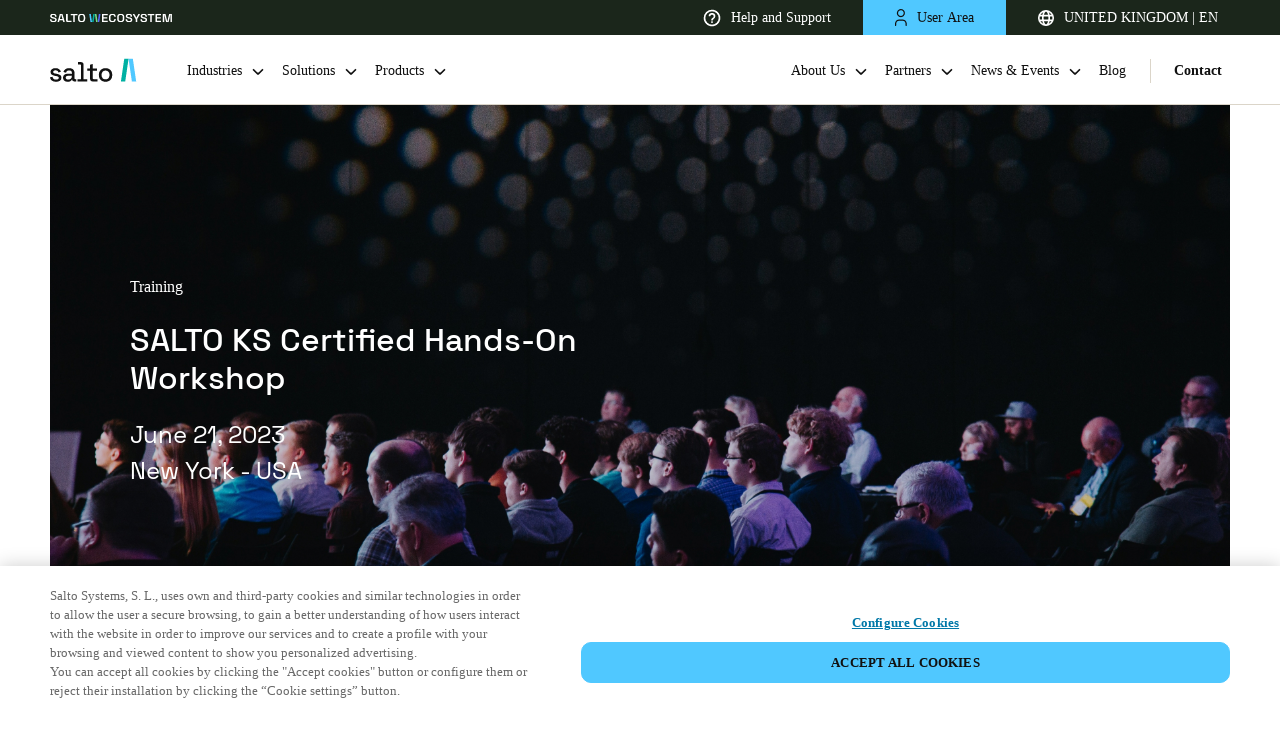

--- FILE ---
content_type: text/plain
request_url: https://global.localizecdn.com/api/lib/a5Van2ngUMtxw/g?v=106906&l=en
body_size: 442
content:
[{"_id":"project-settings","settings":{"translateMetaTags":true,"translateAriaLabels":true,"translateTitle":true,"showWidget":false,"isFeedbackEnabled":false,"fv":1,"customWidget":{"theme":"dark","font":"rgb(255,255,255)","header":"rgb(0,0,0)","background":"rgba(0,0,0,0.8)","position":"right","positionVertical":"bottom","border":"","borderRequired":false,"widgetCompact":true,"isWidgetPositionRelative":false},"widgetLanguages":[],"activeLanguages":{"zh":"ä¸­æ–‡(ç®€ä½“)","cs":"ÄŒeÅ¡tina","da":"Dansk","nl":"Nederlands","fi":"Suomi","fr":"FranÃ§ais","de":"Deutsch","it":"Italiano","no":"Norsk","pl":"Polski","pt":"PortuguÃªs","ru":"Ð ÑƒÑÑÐºÐ¸Ð¹","es":"EspaÃ±ol","sv":"Svenska","en":"English","ko":"í•œêµ­ì–´"},"enabledLanguages":["cs","da","de","en","es","fi","fr","it","ko","nl","no","pl","pt","ru","sv","zh"],"debugInfo":true,"displayBranding":false,"displayBrandingName":false,"localizeImages":false,"localizeUrls":false,"localizeImagesLimit":false,"localizeUrlsLimit":false,"localizeAudio":false,"localizeAudioLimit":false,"localizeDates":false,"disabledPages":[],"regexPhrases":[],"allowComplexCssSelectors":false,"blockedClasses":["itemContent","authorBox-name","blogCard","featuredPost","office-feature-content","localize-notranslate"],"blockedIds":["onetrust-consent-sdk"],"phraseDetection":false,"customDomainSettings":[{"domain":"saltosystems.com","detectPhrase":true},{"domain":"35.214.251.179","detectPhrase":true}],"seoSetting":[],"translateSource":false,"overage":false,"detectPhraseFromAllLanguage":false,"googleAnalytics":false,"mixpanel":false,"heap":false,"disableDateLocalization":false,"ignoreCurrencyInTranslation":false,"blockedComplexSelectors":[]},"version":106906},{"_id":"en","source":"en","pluralFn":"return n != 1 ? 1 : 0;","pluralForm":2,"dictionary":{},"version":106906}]